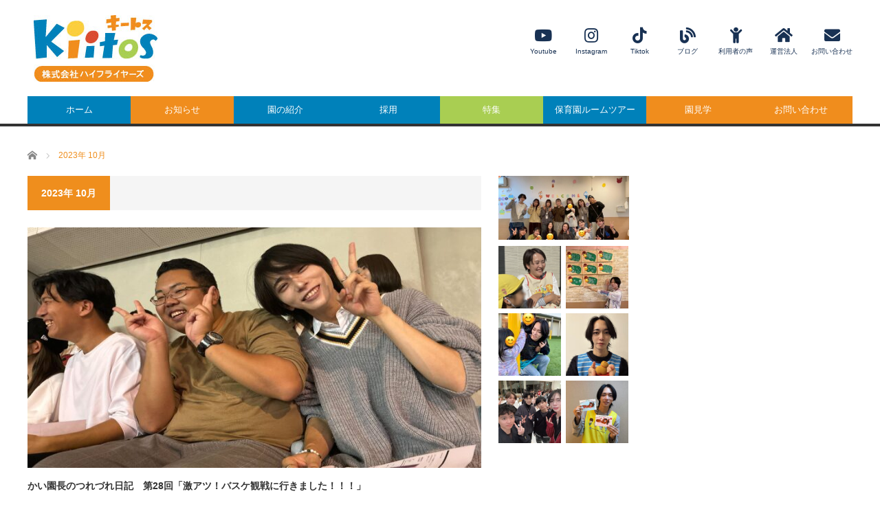

--- FILE ---
content_type: text/html; charset=UTF-8
request_url: https://www.kiitos-kids.net/2023/10/
body_size: 62975
content:
<!DOCTYPE html>
<html class="pc" lang="ja">
<head prefix="og: http://ogp.me/ns# fb: http://ogp.me/ns/fb#">
<meta charset="UTF-8">
<!--[if IE]><meta http-equiv="X-UA-Compatible" content="IE=edge,chrome=1"><![endif]-->
<meta name="viewport" content="width=device-width">
<title>月: 2023年10月 - キートスチャイルドケア・キートスベビーケア</title>
<meta name="description" content="2023年 10月の記事一覧">
<meta property="og:type" content="website">
<meta property="og:url" content="https://www.kiitos-kids.net/2023/10/">
<meta property="og:title" content="月: 2023年10月 - キートスチャイルドケア・キートスベビーケア">
<meta property="og:description" content="また明日も来たい保育園。千葉県内で認可保育園「キートス」を10園展開。「人とのつながり」を大切に「また明日も来たい」と思う保育園を創り続ける。">
<meta property="og:site_name" content="キートスチャイルドケア・キートスベビーケア">
<meta property="og:image" content="https://www.highflyers.co.jp/sites/kiitos/wp-content/uploads/2021/09/IMG_5659.jpg">
<meta property="og:image:secure_url" content="https://www.highflyers.co.jp/sites/kiitos/wp-content/uploads/2021/09/IMG_5659.jpg"> 
<meta property="og:image:width" content="1024"> 
<meta property="og:image:height" content="768">
<meta name="twitter:card" content="summary">
<meta name="twitter:site" content="@kiitos_staff">
<meta name="twitter:creator" content="kiitos_staff">
<meta name="twitter:title" content="月: 2023年10月 - キートスチャイルドケア・キートスベビーケア">
<meta property="twitter:description" content="また明日も来たい保育園。千葉県内で認可保育園「キートス」を10園展開。「人とのつながり」を大切に「また明日も来たい」と思う保育園を創り続ける。">
<link rel="pingback" href="https://www.highflyers.co.jp/sites/kiitos/xmlrpc.php">

<!-- The SEO Framework by Sybre Waaijer -->
<meta name="robots" content="noindex,max-snippet:-1,max-image-preview:standard,max-video-preview:-1" />
<meta property="og:type" content="website" />
<meta property="og:locale" content="ja_JP" />
<meta property="og:site_name" content="キートスチャイルドケア・キートスベビーケア" />
<meta property="og:title" content="月: 2023年10月" />
<meta property="og:url" content="https://www.kiitos-kids.net/2023/10/" />
<meta property="og:image" content="https://www.highflyers.co.jp/sites/kiitos/wp-content/uploads/2021/09/cropped-IMG_0062_11.png" />
<meta property="og:image:width" content="512" />
<meta property="og:image:height" content="512" />
<meta name="twitter:card" content="summary_large_image" />
<meta name="twitter:site" content="@kiitos_staff" />
<meta name="twitter:title" content="月: 2023年10月" />
<meta name="twitter:image" content="https://www.highflyers.co.jp/sites/kiitos/wp-content/uploads/2021/09/cropped-IMG_0062_11.png" />
<script type="application/ld+json">{"@context":"https://schema.org","@graph":[{"@type":"WebSite","@id":"https://www.kiitos-kids.net/#/schema/WebSite","url":"https://www.kiitos-kids.net/","name":"キートスチャイルドケア・キートスベビーケア","description":"また明日も来たい保育園。千葉県内で認可保育園「キートス」を10園展開。「人とのつながり」を大切に「また明日も来たい」と思う保育園を創り続ける。","inLanguage":"ja","potentialAction":{"@type":"SearchAction","target":{"@type":"EntryPoint","urlTemplate":"https://www.kiitos-kids.net/search/{search_term_string}/"},"query-input":"required name=search_term_string"},"publisher":{"@type":"Organization","@id":"https://www.kiitos-kids.net/#/schema/Organization","name":"キートスチャイルドケア・キートスベビーケア","url":"https://www.kiitos-kids.net/","logo":{"@type":"ImageObject","url":"https://www.highflyers.co.jp/sites/kiitos/wp-content/uploads/2021/09/cropped-IMG_0062_11.png","contentUrl":"https://www.highflyers.co.jp/sites/kiitos/wp-content/uploads/2021/09/cropped-IMG_0062_11.png","width":512,"height":512,"contentSize":"228658"}}},{"@type":"CollectionPage","@id":"https://www.kiitos-kids.net/2023/10/","url":"https://www.kiitos-kids.net/2023/10/","name":"月: 2023年10月 - キートスチャイルドケア・キートスベビーケア","inLanguage":"ja","isPartOf":{"@id":"https://www.kiitos-kids.net/#/schema/WebSite"},"breadcrumb":{"@type":"BreadcrumbList","@id":"https://www.kiitos-kids.net/#/schema/BreadcrumbList","itemListElement":[{"@type":"ListItem","position":1,"item":"https://www.kiitos-kids.net/","name":"キートスチャイルドケア・キートスベビーケア"},{"@type":"ListItem","position":2,"name":"月: 2023年10月"}]}}]}</script>
<!-- / The SEO Framework by Sybre Waaijer | 8.15ms meta | 0.39ms boot -->

<link rel='dns-prefetch' href='//www.highflyers.co.jp' />
<link rel="alternate" type="application/rss+xml" title="キートスチャイルドケア・キートスベビーケア &raquo; フィード" href="https://www.kiitos-kids.net/feed/" />
<link rel="alternate" type="application/rss+xml" title="キートスチャイルドケア・キートスベビーケア &raquo; コメントフィード" href="https://www.kiitos-kids.net/comments/feed/" />
<style id='wp-img-auto-sizes-contain-inline-css' type='text/css'>
img:is([sizes=auto i],[sizes^="auto," i]){contain-intrinsic-size:3000px 1500px}
/*# sourceURL=wp-img-auto-sizes-contain-inline-css */
</style>
<link rel='stylesheet' id='style-css' href='https://www.highflyers.co.jp/sites/kiitos/wp-content/themes/core_tcd027/style.css?ver=4.1' type='text/css' media='screen' />
<link rel='stylesheet' id='sbi_styles-css' href='https://www.highflyers.co.jp/sites/kiitos/wp-content/plugins/instagram-feed/css/sbi-styles.min.css?ver=6.10.0' type='text/css' media='all' />
<style id='wp-emoji-styles-inline-css' type='text/css'>

	img.wp-smiley, img.emoji {
		display: inline !important;
		border: none !important;
		box-shadow: none !important;
		height: 1em !important;
		width: 1em !important;
		margin: 0 0.07em !important;
		vertical-align: -0.1em !important;
		background: none !important;
		padding: 0 !important;
	}
/*# sourceURL=wp-emoji-styles-inline-css */
</style>
<style id='wp-block-library-inline-css' type='text/css'>
:root{--wp-block-synced-color:#7a00df;--wp-block-synced-color--rgb:122,0,223;--wp-bound-block-color:var(--wp-block-synced-color);--wp-editor-canvas-background:#ddd;--wp-admin-theme-color:#007cba;--wp-admin-theme-color--rgb:0,124,186;--wp-admin-theme-color-darker-10:#006ba1;--wp-admin-theme-color-darker-10--rgb:0,107,160.5;--wp-admin-theme-color-darker-20:#005a87;--wp-admin-theme-color-darker-20--rgb:0,90,135;--wp-admin-border-width-focus:2px}@media (min-resolution:192dpi){:root{--wp-admin-border-width-focus:1.5px}}.wp-element-button{cursor:pointer}:root .has-very-light-gray-background-color{background-color:#eee}:root .has-very-dark-gray-background-color{background-color:#313131}:root .has-very-light-gray-color{color:#eee}:root .has-very-dark-gray-color{color:#313131}:root .has-vivid-green-cyan-to-vivid-cyan-blue-gradient-background{background:linear-gradient(135deg,#00d084,#0693e3)}:root .has-purple-crush-gradient-background{background:linear-gradient(135deg,#34e2e4,#4721fb 50%,#ab1dfe)}:root .has-hazy-dawn-gradient-background{background:linear-gradient(135deg,#faaca8,#dad0ec)}:root .has-subdued-olive-gradient-background{background:linear-gradient(135deg,#fafae1,#67a671)}:root .has-atomic-cream-gradient-background{background:linear-gradient(135deg,#fdd79a,#004a59)}:root .has-nightshade-gradient-background{background:linear-gradient(135deg,#330968,#31cdcf)}:root .has-midnight-gradient-background{background:linear-gradient(135deg,#020381,#2874fc)}:root{--wp--preset--font-size--normal:16px;--wp--preset--font-size--huge:42px}.has-regular-font-size{font-size:1em}.has-larger-font-size{font-size:2.625em}.has-normal-font-size{font-size:var(--wp--preset--font-size--normal)}.has-huge-font-size{font-size:var(--wp--preset--font-size--huge)}.has-text-align-center{text-align:center}.has-text-align-left{text-align:left}.has-text-align-right{text-align:right}.has-fit-text{white-space:nowrap!important}#end-resizable-editor-section{display:none}.aligncenter{clear:both}.items-justified-left{justify-content:flex-start}.items-justified-center{justify-content:center}.items-justified-right{justify-content:flex-end}.items-justified-space-between{justify-content:space-between}.screen-reader-text{border:0;clip-path:inset(50%);height:1px;margin:-1px;overflow:hidden;padding:0;position:absolute;width:1px;word-wrap:normal!important}.screen-reader-text:focus{background-color:#ddd;clip-path:none;color:#444;display:block;font-size:1em;height:auto;left:5px;line-height:normal;padding:15px 23px 14px;text-decoration:none;top:5px;width:auto;z-index:100000}html :where(.has-border-color){border-style:solid}html :where([style*=border-top-color]){border-top-style:solid}html :where([style*=border-right-color]){border-right-style:solid}html :where([style*=border-bottom-color]){border-bottom-style:solid}html :where([style*=border-left-color]){border-left-style:solid}html :where([style*=border-width]){border-style:solid}html :where([style*=border-top-width]){border-top-style:solid}html :where([style*=border-right-width]){border-right-style:solid}html :where([style*=border-bottom-width]){border-bottom-style:solid}html :where([style*=border-left-width]){border-left-style:solid}html :where(img[class*=wp-image-]){height:auto;max-width:100%}:where(figure){margin:0 0 1em}html :where(.is-position-sticky){--wp-admin--admin-bar--position-offset:var(--wp-admin--admin-bar--height,0px)}@media screen and (max-width:600px){html :where(.is-position-sticky){--wp-admin--admin-bar--position-offset:0px}}

/*# sourceURL=wp-block-library-inline-css */
</style><style id='global-styles-inline-css' type='text/css'>
:root{--wp--preset--aspect-ratio--square: 1;--wp--preset--aspect-ratio--4-3: 4/3;--wp--preset--aspect-ratio--3-4: 3/4;--wp--preset--aspect-ratio--3-2: 3/2;--wp--preset--aspect-ratio--2-3: 2/3;--wp--preset--aspect-ratio--16-9: 16/9;--wp--preset--aspect-ratio--9-16: 9/16;--wp--preset--color--black: #000000;--wp--preset--color--cyan-bluish-gray: #abb8c3;--wp--preset--color--white: #ffffff;--wp--preset--color--pale-pink: #f78da7;--wp--preset--color--vivid-red: #cf2e2e;--wp--preset--color--luminous-vivid-orange: #ff6900;--wp--preset--color--luminous-vivid-amber: #fcb900;--wp--preset--color--light-green-cyan: #7bdcb5;--wp--preset--color--vivid-green-cyan: #00d084;--wp--preset--color--pale-cyan-blue: #8ed1fc;--wp--preset--color--vivid-cyan-blue: #0693e3;--wp--preset--color--vivid-purple: #9b51e0;--wp--preset--gradient--vivid-cyan-blue-to-vivid-purple: linear-gradient(135deg,rgb(6,147,227) 0%,rgb(155,81,224) 100%);--wp--preset--gradient--light-green-cyan-to-vivid-green-cyan: linear-gradient(135deg,rgb(122,220,180) 0%,rgb(0,208,130) 100%);--wp--preset--gradient--luminous-vivid-amber-to-luminous-vivid-orange: linear-gradient(135deg,rgb(252,185,0) 0%,rgb(255,105,0) 100%);--wp--preset--gradient--luminous-vivid-orange-to-vivid-red: linear-gradient(135deg,rgb(255,105,0) 0%,rgb(207,46,46) 100%);--wp--preset--gradient--very-light-gray-to-cyan-bluish-gray: linear-gradient(135deg,rgb(238,238,238) 0%,rgb(169,184,195) 100%);--wp--preset--gradient--cool-to-warm-spectrum: linear-gradient(135deg,rgb(74,234,220) 0%,rgb(151,120,209) 20%,rgb(207,42,186) 40%,rgb(238,44,130) 60%,rgb(251,105,98) 80%,rgb(254,248,76) 100%);--wp--preset--gradient--blush-light-purple: linear-gradient(135deg,rgb(255,206,236) 0%,rgb(152,150,240) 100%);--wp--preset--gradient--blush-bordeaux: linear-gradient(135deg,rgb(254,205,165) 0%,rgb(254,45,45) 50%,rgb(107,0,62) 100%);--wp--preset--gradient--luminous-dusk: linear-gradient(135deg,rgb(255,203,112) 0%,rgb(199,81,192) 50%,rgb(65,88,208) 100%);--wp--preset--gradient--pale-ocean: linear-gradient(135deg,rgb(255,245,203) 0%,rgb(182,227,212) 50%,rgb(51,167,181) 100%);--wp--preset--gradient--electric-grass: linear-gradient(135deg,rgb(202,248,128) 0%,rgb(113,206,126) 100%);--wp--preset--gradient--midnight: linear-gradient(135deg,rgb(2,3,129) 0%,rgb(40,116,252) 100%);--wp--preset--font-size--small: 13px;--wp--preset--font-size--medium: 20px;--wp--preset--font-size--large: 36px;--wp--preset--font-size--x-large: 42px;--wp--preset--spacing--20: 0.44rem;--wp--preset--spacing--30: 0.67rem;--wp--preset--spacing--40: 1rem;--wp--preset--spacing--50: 1.5rem;--wp--preset--spacing--60: 2.25rem;--wp--preset--spacing--70: 3.38rem;--wp--preset--spacing--80: 5.06rem;--wp--preset--shadow--natural: 6px 6px 9px rgba(0, 0, 0, 0.2);--wp--preset--shadow--deep: 12px 12px 50px rgba(0, 0, 0, 0.4);--wp--preset--shadow--sharp: 6px 6px 0px rgba(0, 0, 0, 0.2);--wp--preset--shadow--outlined: 6px 6px 0px -3px rgb(255, 255, 255), 6px 6px rgb(0, 0, 0);--wp--preset--shadow--crisp: 6px 6px 0px rgb(0, 0, 0);}:where(.is-layout-flex){gap: 0.5em;}:where(.is-layout-grid){gap: 0.5em;}body .is-layout-flex{display: flex;}.is-layout-flex{flex-wrap: wrap;align-items: center;}.is-layout-flex > :is(*, div){margin: 0;}body .is-layout-grid{display: grid;}.is-layout-grid > :is(*, div){margin: 0;}:where(.wp-block-columns.is-layout-flex){gap: 2em;}:where(.wp-block-columns.is-layout-grid){gap: 2em;}:where(.wp-block-post-template.is-layout-flex){gap: 1.25em;}:where(.wp-block-post-template.is-layout-grid){gap: 1.25em;}.has-black-color{color: var(--wp--preset--color--black) !important;}.has-cyan-bluish-gray-color{color: var(--wp--preset--color--cyan-bluish-gray) !important;}.has-white-color{color: var(--wp--preset--color--white) !important;}.has-pale-pink-color{color: var(--wp--preset--color--pale-pink) !important;}.has-vivid-red-color{color: var(--wp--preset--color--vivid-red) !important;}.has-luminous-vivid-orange-color{color: var(--wp--preset--color--luminous-vivid-orange) !important;}.has-luminous-vivid-amber-color{color: var(--wp--preset--color--luminous-vivid-amber) !important;}.has-light-green-cyan-color{color: var(--wp--preset--color--light-green-cyan) !important;}.has-vivid-green-cyan-color{color: var(--wp--preset--color--vivid-green-cyan) !important;}.has-pale-cyan-blue-color{color: var(--wp--preset--color--pale-cyan-blue) !important;}.has-vivid-cyan-blue-color{color: var(--wp--preset--color--vivid-cyan-blue) !important;}.has-vivid-purple-color{color: var(--wp--preset--color--vivid-purple) !important;}.has-black-background-color{background-color: var(--wp--preset--color--black) !important;}.has-cyan-bluish-gray-background-color{background-color: var(--wp--preset--color--cyan-bluish-gray) !important;}.has-white-background-color{background-color: var(--wp--preset--color--white) !important;}.has-pale-pink-background-color{background-color: var(--wp--preset--color--pale-pink) !important;}.has-vivid-red-background-color{background-color: var(--wp--preset--color--vivid-red) !important;}.has-luminous-vivid-orange-background-color{background-color: var(--wp--preset--color--luminous-vivid-orange) !important;}.has-luminous-vivid-amber-background-color{background-color: var(--wp--preset--color--luminous-vivid-amber) !important;}.has-light-green-cyan-background-color{background-color: var(--wp--preset--color--light-green-cyan) !important;}.has-vivid-green-cyan-background-color{background-color: var(--wp--preset--color--vivid-green-cyan) !important;}.has-pale-cyan-blue-background-color{background-color: var(--wp--preset--color--pale-cyan-blue) !important;}.has-vivid-cyan-blue-background-color{background-color: var(--wp--preset--color--vivid-cyan-blue) !important;}.has-vivid-purple-background-color{background-color: var(--wp--preset--color--vivid-purple) !important;}.has-black-border-color{border-color: var(--wp--preset--color--black) !important;}.has-cyan-bluish-gray-border-color{border-color: var(--wp--preset--color--cyan-bluish-gray) !important;}.has-white-border-color{border-color: var(--wp--preset--color--white) !important;}.has-pale-pink-border-color{border-color: var(--wp--preset--color--pale-pink) !important;}.has-vivid-red-border-color{border-color: var(--wp--preset--color--vivid-red) !important;}.has-luminous-vivid-orange-border-color{border-color: var(--wp--preset--color--luminous-vivid-orange) !important;}.has-luminous-vivid-amber-border-color{border-color: var(--wp--preset--color--luminous-vivid-amber) !important;}.has-light-green-cyan-border-color{border-color: var(--wp--preset--color--light-green-cyan) !important;}.has-vivid-green-cyan-border-color{border-color: var(--wp--preset--color--vivid-green-cyan) !important;}.has-pale-cyan-blue-border-color{border-color: var(--wp--preset--color--pale-cyan-blue) !important;}.has-vivid-cyan-blue-border-color{border-color: var(--wp--preset--color--vivid-cyan-blue) !important;}.has-vivid-purple-border-color{border-color: var(--wp--preset--color--vivid-purple) !important;}.has-vivid-cyan-blue-to-vivid-purple-gradient-background{background: var(--wp--preset--gradient--vivid-cyan-blue-to-vivid-purple) !important;}.has-light-green-cyan-to-vivid-green-cyan-gradient-background{background: var(--wp--preset--gradient--light-green-cyan-to-vivid-green-cyan) !important;}.has-luminous-vivid-amber-to-luminous-vivid-orange-gradient-background{background: var(--wp--preset--gradient--luminous-vivid-amber-to-luminous-vivid-orange) !important;}.has-luminous-vivid-orange-to-vivid-red-gradient-background{background: var(--wp--preset--gradient--luminous-vivid-orange-to-vivid-red) !important;}.has-very-light-gray-to-cyan-bluish-gray-gradient-background{background: var(--wp--preset--gradient--very-light-gray-to-cyan-bluish-gray) !important;}.has-cool-to-warm-spectrum-gradient-background{background: var(--wp--preset--gradient--cool-to-warm-spectrum) !important;}.has-blush-light-purple-gradient-background{background: var(--wp--preset--gradient--blush-light-purple) !important;}.has-blush-bordeaux-gradient-background{background: var(--wp--preset--gradient--blush-bordeaux) !important;}.has-luminous-dusk-gradient-background{background: var(--wp--preset--gradient--luminous-dusk) !important;}.has-pale-ocean-gradient-background{background: var(--wp--preset--gradient--pale-ocean) !important;}.has-electric-grass-gradient-background{background: var(--wp--preset--gradient--electric-grass) !important;}.has-midnight-gradient-background{background: var(--wp--preset--gradient--midnight) !important;}.has-small-font-size{font-size: var(--wp--preset--font-size--small) !important;}.has-medium-font-size{font-size: var(--wp--preset--font-size--medium) !important;}.has-large-font-size{font-size: var(--wp--preset--font-size--large) !important;}.has-x-large-font-size{font-size: var(--wp--preset--font-size--x-large) !important;}
/*# sourceURL=global-styles-inline-css */
</style>

<style id='classic-theme-styles-inline-css' type='text/css'>
/*! This file is auto-generated */
.wp-block-button__link{color:#fff;background-color:#32373c;border-radius:9999px;box-shadow:none;text-decoration:none;padding:calc(.667em + 2px) calc(1.333em + 2px);font-size:1.125em}.wp-block-file__button{background:#32373c;color:#fff;text-decoration:none}
/*# sourceURL=/wp-includes/css/classic-themes.min.css */
</style>
<link rel='stylesheet' id='wp-components-css' href='https://www.highflyers.co.jp/sites/kiitos/wp-includes/css/dist/components/style.min.css?ver=6.9' type='text/css' media='all' />
<link rel='stylesheet' id='wp-preferences-css' href='https://www.highflyers.co.jp/sites/kiitos/wp-includes/css/dist/preferences/style.min.css?ver=6.9' type='text/css' media='all' />
<link rel='stylesheet' id='wp-block-editor-css' href='https://www.highflyers.co.jp/sites/kiitos/wp-includes/css/dist/block-editor/style.min.css?ver=6.9' type='text/css' media='all' />
<link rel='stylesheet' id='popup-maker-block-library-style-css' href='https://www.highflyers.co.jp/sites/kiitos/wp-content/plugins/popup-maker/dist/packages/block-library-style.css?ver=dbea705cfafe089d65f1' type='text/css' media='all' />
<link rel='stylesheet' id='ctf_styles-css' href='https://www.highflyers.co.jp/sites/kiitos/wp-content/plugins/custom-twitter-feeds/css/ctf-styles.min.css?ver=2.3.1' type='text/css' media='all' />
<link rel='stylesheet' id='pz-linkcard-css-css' href='//www.highflyers.co.jp/sites/kiitos/wp-content/uploads/pz-linkcard/style/style.min.css?ver=2.5.6.5.1' type='text/css' media='all' />
<script type="text/javascript" src="https://www.highflyers.co.jp/sites/kiitos/wp-includes/js/jquery/jquery.min.js?ver=3.7.1" id="jquery-core-js"></script>
<script type="text/javascript" src="https://www.highflyers.co.jp/sites/kiitos/wp-includes/js/jquery/jquery-migrate.min.js?ver=3.4.1" id="jquery-migrate-js"></script>
<link rel="https://api.w.org/" href="https://www.kiitos-kids.net/wp-json/" /><meta name="cdp-version" content="1.5.0" />
<script src="https://www.highflyers.co.jp/sites/kiitos/wp-content/themes/core_tcd027/js/modernizr.js?ver=4.1"></script>
<script src="https://www.highflyers.co.jp/sites/kiitos/wp-content/themes/core_tcd027/js/jscript.js?ver=4.1"></script>
<script src="https://www.highflyers.co.jp/sites/kiitos/wp-content/themes/core_tcd027/js/comment.js?ver=4.1"></script>

<link rel="stylesheet" media="screen and (max-width:771px)" href="https://www.highflyers.co.jp/sites/kiitos/wp-content/themes/core_tcd027/responsive.css?ver=4.1">
<link rel="stylesheet" media="screen and (max-width:771px)" href="https://www.highflyers.co.jp/sites/kiitos/wp-content/themes/core_tcd027/footer-bar/footer-bar.css?ver=4.1">

<link rel="stylesheet" href="https://www.highflyers.co.jp/sites/kiitos/wp-content/themes/core_tcd027/japanese.css?ver=4.1">

<!--[if lt IE 9]>
<script src="https://www.highflyers.co.jp/sites/kiitos/wp-content/themes/core_tcd027/js/html5.js?ver=4.1"></script>
<![endif]-->

<style type="text/css">

body { font-size:14px; }

#logo { top:22px; left:9px; }

a:hover, #header_button li a:hover, #header_button li a.active, #header_menu li a:hover, #copyright_area a:hover, #bread_crumb .last, .styled_post_list1 li a:hover, .post_meta a:hover, .side_headline, #index_featured_post_list2 .headline
 { color:#EF8E1D; }

.design_date, #load_post a:hover, #header_category_list, #header_tag_list, #header_button li#category_button a:before, #header_button li#recommend_button a:before, #header_button li#tag_button a:before, #header_button li#misc_button a:before, #header_recommend_list a:before, #header_misc_list a:before,
 .pc #global_menu ul a, #post_list_tab li a:hover, #return_top a:hover, #wp-calendar td a:hover, #wp-calendar #prev a:hover, #wp-calendar #next a:hover, .widget_search #search-btn input:hover, .widget_search #searchsubmit:hover,
  #related_post .image:hover img, #submit_comment:hover, #post_pagination a:hover, #post_pagination p, .tcdw_category_list_widget a:hover, a.menu_button:hover, .author_profile .author_social_link li.author_link a:hover, .archive_headline span, .author_info_link:hover
   { background-color:#EF8E1D; }

.side_headline, #index_featured_post_list2 .headline, #comment_textarea textarea:focus, #guest_info input:focus, .single_headline, #related_post .image:hover img, .post_list .image:hover img, .styled_post_list1 .image:hover img
 { border-color:#EF8E1D; }

.pc #global_menu ul a:hover
   { background-color:#1FA6E0; }

.mobile #global_menu a:hover
   { background-color:#EF8E1D !important; }

#index_featured_post_list2 .headline
   { border-color:#454545; color:#454545; }

.post_content a, .custom-html-widget a { color:#454545; }
.post_content a:hover, .custom-html-widget a:hover { color:#FFFFFF; }


#rss-11 .side_headline { border-color:#FF9E1F; }
#rss-11 .side_headline a { color:#FF9E1F; }
#rss-10 .side_headline { border-color:#FF9E1F; }
#rss-10 .side_headline a { color:#FF9E1F; }
#global_menu #menu-item-7088 a { background-color:#0081BA; }
#global_menu #menu-item-7088 a:hover { background-color:#FBCE3E; }
#global_menu #menu-item-7089 a { background-color:#F08D1D; }
#global_menu #menu-item-7089 a:hover { background-color:#FBCE3E; }
#global_menu #menu-item-7090 a { background-color:#0081BA; }
#global_menu #menu-item-7090 a:hover { background-color:#FBCE3E; }
#global_menu #menu-item-7102 a { background-color:#0081BA; }
#global_menu #menu-item-7102 a:hover { background-color:#FBCE3E; }
#global_menu #menu-item-7103 a { background-color:#A9CE52; }
#global_menu #menu-item-7103 a:hover { background-color:#FBCE3E; }
#global_menu #menu-item-7104 a { background-color:#0081BA; }
#global_menu #menu-item-7104 a:hover { background-color:#FBCE3E; }
#global_menu #menu-item-7105 a { background-color:#F08D1D; }
#global_menu #menu-item-7105 a:hover { background-color:#FBCE3E; }
#global_menu #menu-item-7106 a { background-color:#F08D1D; }
#global_menu #menu-item-7106 a:hover { background-color:#FBCE3E; }



</style>

<!-- Global site tag (gtag.js) - Google Analytics -->
<script async src="https://www.googletagmanager.com/gtag/js?id=G-XFBR0Z5J3B"></script>
<script>
  window.dataLayer = window.dataLayer || [];
  function gtag(){dataLayer.push(arguments);}
  gtag('js', new Date());

  gtag('config', 'G-XFBR0Z5J3B');
</script>
<script src="https://kit.fontawesome.com/1b03a8e54c.js" crossorigin="anonymous"></script>


<link rel="icon" href="https://www.highflyers.co.jp/sites/kiitos/wp-content/uploads/2021/09/cropped-IMG_0062_11-32x32.png" sizes="32x32" />
<link rel="icon" href="https://www.highflyers.co.jp/sites/kiitos/wp-content/uploads/2021/09/cropped-IMG_0062_11-192x192.png" sizes="192x192" />
<link rel="apple-touch-icon" href="https://www.highflyers.co.jp/sites/kiitos/wp-content/uploads/2021/09/cropped-IMG_0062_11-180x180.png" />
<meta name="msapplication-TileImage" content="https://www.highflyers.co.jp/sites/kiitos/wp-content/uploads/2021/09/cropped-IMG_0062_11-270x270.png" />
</head>
<body class="archive date wp-theme-core_tcd027">

 <div id="header">
  <div id="header_inner">

   <!-- logo -->
      <div id='logo_image'>
<h1 id="logo"><a href=" https://www.kiitos-kids.net/" title="キートスチャイルドケア・キートスベビーケア" data-label="キートスチャイルドケア・キートスベビーケア"><img src="https://www.highflyers.co.jp/sites/kiitos/wp-content/uploads/tcd-w/logo.jpg?1769231375" alt="キートスチャイルドケア・キートスベビーケア" title="キートスチャイルドケア・キートスベビーケア" /></a></h1>
</div>
   
   <!-- global menu -->
      <a href="#" class="menu_button"></a>
   <div id="global_menu" class="clearfix">
    <ul id="menu-%e3%83%98%e3%83%83%e3%83%80%e3%83%bc%e3%83%a1%e3%83%8b%e3%83%a5%e3%83%bc" class="menu"><li id="menu-item-7088" class="menu-item menu-item-type-custom menu-item-object-custom menu-item-home menu-item-7088"><a href="https://www.kiitos-kids.net/">ホーム</a></li>
<li id="menu-item-7089" class="menu-item menu-item-type-custom menu-item-object-custom menu-item-7089"><a href="https://www.kiitos-kids.net/category/news/">お知らせ</a></li>
<li id="menu-item-7090" class="menu-item menu-item-type-taxonomy menu-item-object-category menu-item-has-children menu-item-7090 menu-category-17"><a href="https://www.kiitos-kids.net/category/about/">園の紹介</a>
<ul class="sub-menu">
	<li id="menu-item-7091" class="menu-item menu-item-type-taxonomy menu-item-object-category menu-item-7091 menu-category-15"><a href="https://www.kiitos-kids.net/category/about/%e5%8d%83%e8%91%89%e5%b8%82/">千葉市</a></li>
	<li id="menu-item-7099" class="menu-item menu-item-type-taxonomy menu-item-object-category menu-item-7099 menu-category-19"><a href="https://www.kiitos-kids.net/category/about/%e6%88%90%e7%94%b0%e5%b8%82/">成田市</a></li>
</ul>
</li>
<li id="menu-item-7102" class="menu-item menu-item-type-custom menu-item-object-custom menu-item-7102"><a href="https://www.kiitos-kids.net/category/recruit/">採用</a></li>
<li id="menu-item-7103" class="menu-item menu-item-type-custom menu-item-object-custom menu-item-has-children menu-item-7103"><a href="https://www.kiitos-kids.net/category/%E7%89%B9%E9%9B%86/">特集</a>
<ul class="sub-menu">
	<li id="menu-item-7107" class="menu-item menu-item-type-post_type menu-item-object-post menu-item-7107"><a href="https://www.kiitos-kids.net/news/%e3%81%93%e3%81%a9%e3%82%82%e8%aa%b0%e3%81%a7%e3%82%82%e9%80%9a%e5%9c%92%e5%88%b6%e5%ba%a6%e3%81%ab%e3%81%a4%e3%81%84%e3%81%a6/">【千葉市】こども誰でも通園制度について</a></li>
	<li id="menu-item-8789" class="menu-item menu-item-type-post_type menu-item-object-post menu-item-8789"><a href="https://www.kiitos-kids.net/news/%e3%80%90%e6%88%90%e7%94%b0%e5%b8%82%e3%80%91%e3%81%93%e3%81%a9%e3%82%82%e8%aa%b0%e3%81%a7%e3%82%82%e9%80%9a%e5%9c%92%e5%88%b6%e5%ba%a6%e3%81%ab%e3%81%a4%e3%81%84%e3%81%a6/">【成田市】こども誰でも通園制度について</a></li>
	<li id="menu-item-7108" class="menu-item menu-item-type-post_type menu-item-object-page menu-item-7108"><a href="https://www.kiitos-kids.net/%e4%b8%80%e6%99%82%e9%a0%90%e3%81%8b%e3%82%8a%e5%88%a9%e7%94%a8%e3%81%ab%e3%81%a4%e3%81%84%e3%81%a6/">一時預かり利用について</a></li>
	<li id="menu-item-7109" class="menu-item menu-item-type-post_type menu-item-object-page menu-item-7109"><a href="https://www.kiitos-kids.net/%e3%82%b3%e3%83%a9%e3%83%a0%e7%89%b9%e9%9b%86/">★かい園長のつれづれ日記★</a></li>
	<li id="menu-item-7214" class="menu-item menu-item-type-post_type menu-item-object-page menu-item-7214"><a href="https://www.kiitos-kids.net/%e3%82%ad%e3%83%bc%e3%83%88%e3%82%b9%e7%b5%b1%e6%8b%ac%e5%9c%92%e9%95%b7-%e6%97%a5%e5%90%91%e7%be%8e%e5%a5%88%e5%ad%90%e3%81%ae%e4%bf%9d%e8%82%b2%e3%81%ae%e3%81%84%e3%81%be/">キートス統括園長 日向美奈子の保育のいま</a></li>
	<li id="menu-item-7110" class="menu-item menu-item-type-post_type menu-item-object-post menu-item-7110"><a href="https://www.kiitos-kids.net/%e7%89%b9%e9%9b%86/%e5%9c%92%e3%81%ae%e3%81%84%e3%81%a1%e3%81%ab%e3%81%a1-2/">園のいちにち</a></li>
	<li id="menu-item-7111" class="menu-item menu-item-type-post_type menu-item-object-page menu-item-7111"><a href="https://www.kiitos-kids.net/?page_id=3262">オフィシャルグッズ</a></li>
	<li id="menu-item-7294" class="menu-item menu-item-type-post_type menu-item-object-post menu-item-7294"><a href="https://www.kiitos-kids.net/concept/%e3%80%90%e5%ad%90%e8%82%b2%e3%81%a6%e6%94%af%e6%8f%b4%e3%80%91%e8%aa%b0%e3%81%a7%e3%82%82%e4%bd%bf%e3%81%88%e3%82%8b%e7%84%a1%e6%96%99%e3%81%ae%e7%9b%b8%e8%ab%87%e7%aa%93%e5%8f%a3/">【子育て支援】誰でも使える無料の相談窓口</a></li>
</ul>
</li>
<li id="menu-item-7104" class="menu-item menu-item-type-custom menu-item-object-custom menu-item-7104"><a href="https://www.kiitos-kids.net/%E7%89%B9%E9%9B%86/%E3%82%AE%E3%83%A3%E3%83%A9%E3%83%AA%E3%83%BC/%E3%83%AB%E3%83%BC%E3%83%A0%E3%83%84%E3%82%A2%E3%83%BC/">保育園ルームツアー</a></li>
<li id="menu-item-7105" class="menu-item menu-item-type-custom menu-item-object-custom menu-item-7105"><a href="https://www.kiitos-kids.net/news/%E3%83%AA%E3%83%A2%E3%83%BC%E3%83%88%E5%9C%92%E8%A6%8B%E5%AD%A6%E3%82%92%E8%A1%8C%E3%81%AA%E3%81%A3%E3%81%A6%E3%81%8A%E3%82%8A%E3%81%BE%E3%81%99%EF%BC%81/">園見学</a></li>
<li id="menu-item-7106" class="menu-item menu-item-type-custom menu-item-object-custom menu-item-7106"><a href="https://kiitos.my.site.com/enqueteForm/s/inquiry-homepage">お問い合わせ</a></li>
</ul>   </div>
   
   <!-- banner1 -->
         <div id="header_banner_area">
         <script src="https://kit.fontawesome.com/7654523f37.js" crossorigin="anonymous"></script>
<style>
.fa-twitter:before {
    content: '𝕏';
    font-family: unset;
    font-weight: bold;
}
.user_sns li.twitter:before{
    content: '𝕏';
    font-family: unset;
    font-weight: bold;
}
</style>
<ul class="fas_menu_horizontopicon">
	<li><a href="https://www.youtube.com/channel/UCgxGt4sZ0vn4hl2QnMx_TFQ" target="_blank"><i class="fa fa-youtube"></i>Youtube</a></li>
	<li><a href="https://www.instagram.com/kiitos_staff/" target="_blank"><i class="fa fa-instagram"></i>Instagram</a></li>
	<li><a href="https://www.tiktok.com/@kiitos_staff" target="_blank"><i class="fab fa-tiktok"></i>Tiktok</a></li>

	<li><a href="https://www.kiitos-kids.net/daily/" target="_blank"><i class="fa fa-blog"></i>ブログ</a></li>
	<li><a href="https://www.kiitos-kids.net/kaizen/" target="_blank"><i class="fa fa-child"></i>利用者の声</a></li>

	<li><a href="https://www.highflyers.co.jp/" target="_blank"><i class="fa fa-home"></i>運営法人</a></li>

	<li><a href="https://kiitos.my.site.com/enqueteForm/s/inquiry-homepage" target="_blank"><i class="fa fa-envelope"></i>お問い合わせ</a></li>


</ul>

<style>
.fas_menu_horizontopicon{
	margin: 0;
	padding: 0; 
	display: -webkit-flex;
	display: -moz-flex;
	display: flex;
	font-size:12px;
}
.fas_menu_horizontopicon li{
	list-style: none;
	margin: 0 10px 0 0;
	width: 60px;
	text-align: center;
}
.fas_menu_horizontopicon li:last-child{
	margin-right: 0px;
}
.fas_menu_horizontopicon li a{
	text-decoration: none;
	display: inline-block;
	font-size: 0.8em;
	line-height: 1.4;
	color: #183153;
}
.fas_menu_horizontopicon li a i{
	display: block;
	font-size: 2.4em;
	line-height: 1em;
	margin-bottom: 5px;
}
</style>       </div>
      
  </div><!-- END #header_inner -->
 </div><!-- END #header -->

 <!-- bread crumb -->
  <ul id="bread_crumb" class="clearfix" itemscope itemtype="http://schema.org/BreadcrumbList">
 <li itemprop="itemListElement" itemscope itemtype="http://schema.org/ListItem" class="home"><a itemprop="item" href="https://www.kiitos-kids.net/"><span itemprop="name">ホーム</span></a><meta itemprop="position" content="1" /></li>

 <li itemprop="itemListElement" itemscope itemtype="http://schema.org/ListItem" class="last"><span itemprop="name">2023年 10月</span><meta itemprop="position" content="2" /></li>

</ul>
 
 <div id="contents" class="clearfix">
<div id="main_col">

 
  <h3 class="archive_headline"><span>2023年 10月</span></h3>

 
 <ol id="archive_post_list" class="clearfix">
    <li class="post_type1 post_num1 clearfix">
      <a class="image" href="https://www.kiitos-kids.net/%e7%89%b9%e9%9b%86/%e3%81%8b%e3%81%84%e5%9c%92%e9%95%b7%e3%81%ae%e3%81%a4%e3%82%8c%e3%81%a5%e3%82%8c%e6%97%a5%e8%a8%98%e3%80%80%e7%ac%ac28%e5%9b%9e%e3%80%8c%e6%bf%80%e3%82%a2%e3%83%84%ef%bc%81%e3%83%90%e3%82%b9%e3%82%b1/"><img width="660" height="400" src="https://www.highflyers.co.jp/sites/kiitos/wp-content/uploads/2023/10/アルティーリ千葉_231025_008-660x400.jpg" class="attachment-size2 size-size2 wp-post-image" alt="" decoding="async" fetchpriority="high" /></a>
      <h4 class="title"><a href="https://www.kiitos-kids.net/%e7%89%b9%e9%9b%86/%e3%81%8b%e3%81%84%e5%9c%92%e9%95%b7%e3%81%ae%e3%81%a4%e3%82%8c%e3%81%a5%e3%82%8c%e6%97%a5%e8%a8%98%e3%80%80%e7%ac%ac28%e5%9b%9e%e3%80%8c%e6%bf%80%e3%82%a2%e3%83%84%ef%bc%81%e3%83%90%e3%82%b9%e3%82%b1/">かい園長のつれづれ日記　第28回「激アツ！バスケ観戦に行きました！！！」</a></h4>
   <p class="excerpt">第28回かい園長のつれづれ日記こんにちは！かい園長です！今回は『アルティーリ千葉のバスケ観戦』について書かせていただきます！🏀⛹️‍♀️10月25日に千葉ポートアリーナでアルティーリ千葉さんのバスケットボールの観戦に…</p>        </li><!-- END .post_list -->
    <li class="post_type2 post_num2 clearfix">
      <a class="image" href="https://www.kiitos-kids.net/%e7%89%b9%e9%9b%86/%e3%81%8b%e3%81%84%e5%9c%92%e9%95%b7%e3%81%ae%e3%81%a4%e3%82%8c%e3%81%a5%e3%82%8c%e6%97%a5%e8%a8%98%e3%80%80%e7%ac%ac27%e5%9b%9e%e3%80%8c%e3%81%8a%e6%97%a5%e6%a7%98%e3%82%82%e7%96%b2%e3%82%8c%e3%81%a1/"><img width="550" height="270" src="https://www.highflyers.co.jp/sites/kiitos/wp-content/uploads/2023/10/0ECB8234-8703-4B35-9D01-86BA918C04B9-2-550x270.jpg" class="attachment-size4 size-size4 wp-post-image" alt="" decoding="async" /></a>
      <h4 class="title"><a href="https://www.kiitos-kids.net/%e7%89%b9%e9%9b%86/%e3%81%8b%e3%81%84%e5%9c%92%e9%95%b7%e3%81%ae%e3%81%a4%e3%82%8c%e3%81%a5%e3%82%8c%e6%97%a5%e8%a8%98%e3%80%80%e7%ac%ac27%e5%9b%9e%e3%80%8c%e3%81%8a%e6%97%a5%e6%a7%98%e3%82%82%e7%96%b2%e3%82%8c%e3%81%a1/">かい園長のつれづれ日記　第27回「お日様も疲れちゃった？」</a></h4>
   <p class="excerpt">こんにちは！かい園長です！今回は『子ども達のエピソード』について書かせていただきます！☺️…</p>        </li><!-- END .post_list -->
    <li class="post_type2 post_num3 clearfix">
      <a class="image" href="https://www.kiitos-kids.net/%e7%89%b9%e9%9b%86/%e3%80%8c%e6%a1%9c%e6%9c%a8%e7%a7%8b%e3%81%ae%e5%a4%a7%e9%81%8b%e5%8b%95%e4%bc%9a%ef%bc%81%e3%80%8d/"><img width="550" height="270" src="https://www.highflyers.co.jp/sites/kiitos/wp-content/uploads/2023/10/8A8EF124-FE5E-4DA5-8751-591224CB58CF-2-550x270.jpg" class="attachment-size4 size-size4 wp-post-image" alt="" decoding="async" /></a>
      <h4 class="title"><a href="https://www.kiitos-kids.net/%e7%89%b9%e9%9b%86/%e3%80%8c%e6%a1%9c%e6%9c%a8%e7%a7%8b%e3%81%ae%e5%a4%a7%e9%81%8b%e5%8b%95%e4%bc%9a%ef%bc%81%e3%80%8d/">かい園長のつれづれ日記　第26回「笑顔溢れる秋の大運動会！」</a></h4>
   <p class="excerpt">第26回かい園長のつれづれ日記こんにちは！かい園長です！&amp;nbs…</p>        </li><!-- END .post_list -->
    <li class="post_type2 post_num4 clearfix">
      <a class="image" href="https://www.kiitos-kids.net/%e7%89%b9%e9%9b%86/%e3%81%8b%e3%81%84%e5%9c%92%e9%95%b7%e3%81%ae%e3%81%a4%e3%82%8c%e3%81%a5%e3%82%8c%e6%97%a5%e8%a8%98%e3%80%80%e7%ac%ac25%e5%9b%9eunipos%e3%81%95%e3%82%93%e3%81%a8%e3%81%ae%e3%81%94%e9%a3%af%e4%bc%9a/"><img width="550" height="270" src="https://www.highflyers.co.jp/sites/kiitos/wp-content/uploads/2023/10/IMG_7247-550x270.jpg" class="attachment-size4 size-size4 wp-post-image" alt="" decoding="async" loading="lazy" /></a>
      <h4 class="title"><a href="https://www.kiitos-kids.net/%e7%89%b9%e9%9b%86/%e3%81%8b%e3%81%84%e5%9c%92%e9%95%b7%e3%81%ae%e3%81%a4%e3%82%8c%e3%81%a5%e3%82%8c%e6%97%a5%e8%a8%98%e3%80%80%e7%ac%ac25%e5%9b%9eunipos%e3%81%95%e3%82%93%e3%81%a8%e3%81%ae%e3%81%94%e9%a3%af%e4%bc%9a/">かい園長のつれづれ日記　第25回「Uniposさんとのご飯会！」</a></h4>
   <p class="excerpt">第25回かい園長のつれづれ日記こんにちは！かい園長です！今回は『Uniposさんとの…</p>        </li><!-- END .post_list -->
    <li class="post_type2 post_num5 clearfix">
      <a class="image" href="https://www.kiitos-kids.net/media/%e3%80%90%e3%83%a1%e3%83%87%e3%82%a3%e3%82%a2%e6%8e%b2%e8%bc%89%e6%83%85%e5%a0%b1%e3%80%91nhk%e7%b7%8f%e5%90%88%e3%83%86%e3%83%ac%e3%83%93%e3%80%8c%e3%81%bf%e3%81%bf%e3%82%88%e3%82%8a%ef%bc%81/"><img width="550" height="270" src="https://www.highflyers.co.jp/sites/kiitos/wp-content/uploads/2023/10/F88A199D-2CDC-4FFC-87B2-DFFB69F67482-550x270.jpeg" class="attachment-size4 size-size4 wp-post-image" alt="" decoding="async" loading="lazy" /></a>
      <h4 class="title"><a href="https://www.kiitos-kids.net/media/%e3%80%90%e3%83%a1%e3%83%87%e3%82%a3%e3%82%a2%e6%8e%b2%e8%bc%89%e6%83%85%e5%a0%b1%e3%80%91nhk%e7%b7%8f%e5%90%88%e3%83%86%e3%83%ac%e3%83%93%e3%80%8c%e3%81%bf%e3%81%bf%e3%82%88%e3%82%8a%ef%bc%81/">【メディア取材協力】NHK総合テレビ「みみより！くらし解説」</a></h4>
   <p class="excerpt">9月27日(水)午前10:45〜10:55にNHK総合テレビ「みみより！くらし解説」にてキートスの取…</p>        </li><!-- END .post_list -->
    <li class="post_type3 post_num6 clearfix">
      <a class="image" href="https://www.kiitos-kids.net/media/%e3%80%90%e3%83%a1%e3%83%87%e3%82%a3%e3%82%a2%e6%8e%b2%e8%bc%89%e6%83%85%e5%a0%b1%e3%80%91nhk%e3%83%8b%e3%83%a5%e3%83%bc%e3%82%b9/"><img width="150" height="150" src="https://www.highflyers.co.jp/sites/kiitos/wp-content/uploads/2023/10/BD755F1F-B4BF-4BA0-AB02-8FC7A844855A-150x150.jpg" class="attachment-size1 size-size1 wp-post-image" alt="" decoding="async" loading="lazy" srcset="https://www.highflyers.co.jp/sites/kiitos/wp-content/uploads/2023/10/BD755F1F-B4BF-4BA0-AB02-8FC7A844855A-150x150.jpg 150w, https://www.highflyers.co.jp/sites/kiitos/wp-content/uploads/2023/10/BD755F1F-B4BF-4BA0-AB02-8FC7A844855A-120x120.jpg 120w" sizes="auto, (max-width: 150px) 100vw, 150px" /></a>
      <h4 class="title"><a href="https://www.kiitos-kids.net/media/%e3%80%90%e3%83%a1%e3%83%87%e3%82%a3%e3%82%a2%e6%8e%b2%e8%bc%89%e6%83%85%e5%a0%b1%e3%80%91nhk%e3%83%8b%e3%83%a5%e3%83%bc%e3%82%b9/">【メディア取材協力】NHKニュース</a></h4>
           </li><!-- END .post_list -->
   </ol>

 
 <div class="page_navi clearfix">
<p class="back"><a href="https://www.kiitos-kids.net/">トップページに戻る</a></p>
</div>

</div><!-- END #main_col -->

<div id="side_col1" class="type2">

 
              <div class="side_widget clearfix styled_post_list4_widget" id="styled_post_list4_widget-6">
<div class="styled_post_list4">
  <div class="post_type1">
  <a class="image" href="https://www.kiitos-kids.net/uncategorized/%e3%81%82/" title="第145回　笑顔でつながる、桜木園の歓迎会"><img width="550" height="270" src="https://www.highflyers.co.jp/sites/kiitos/wp-content/uploads/2026/01/IMG_6027-2-550x270.jpg" class="attachment-size4 size-size4 wp-post-image" alt="" decoding="async" loading="lazy" /></a>
 </div>
 <ol class="clearfix">
    <li><a class="image" href="https://www.kiitos-kids.net/news/%e3%80%8c5%e6%ad%b3%e5%85%90%e5%81%a5%e8%a8%ba%e3%81%ae%e5%bf%85%e8%a6%81%e6%80%a7%e3%80%8d/" title="第20回 保育のいま「5歳児健診の必要性」"><img width="150" height="150" src="https://www.highflyers.co.jp/sites/kiitos/wp-content/uploads/2026/01/スクリーンショット-2026-01-16-0.18.39-150x150.png" class="attachment-size1 size-size1 wp-post-image" alt="" decoding="async" loading="lazy" srcset="https://www.highflyers.co.jp/sites/kiitos/wp-content/uploads/2026/01/スクリーンショット-2026-01-16-0.18.39-150x150.png 150w, https://www.highflyers.co.jp/sites/kiitos/wp-content/uploads/2026/01/スクリーンショット-2026-01-16-0.18.39-120x120.png 120w" sizes="auto, (max-width: 150px) 100vw, 150px" /></a></li>
    <li><a class="image" href="https://www.kiitos-kids.net/uncategorized/%e7%ac%ac144%e5%9b%9e%e3%80%8e%e6%96%b0%e5%b9%b4%e3%82%92%e6%84%9f%e3%81%98%e3%82%8b%e9%81%8a%e3%81%b3%e3%81%a8%e3%80%81%e5%ba%83%e3%81%8c%e3%82%8b%e5%ad%90%e3%81%a9%e3%82%82%e3%81%9f%e3%81%a1/" title="第144回『新年を感じる遊びと、広がる子どもたちの世界』"><img width="150" height="150" src="https://www.highflyers.co.jp/sites/kiitos/wp-content/uploads/2026/01/IMG_5701-150x150.jpg" class="attachment-size1 size-size1 wp-post-image" alt="" decoding="async" loading="lazy" srcset="https://www.highflyers.co.jp/sites/kiitos/wp-content/uploads/2026/01/IMG_5701-150x150.jpg 150w, https://www.highflyers.co.jp/sites/kiitos/wp-content/uploads/2026/01/IMG_5701-120x120.jpg 120w" sizes="auto, (max-width: 150px) 100vw, 150px" /></a></li>
    <li class="right_post"><a class="image" href="https://www.kiitos-kids.net/%e7%89%b9%e9%9b%86/%e7%ac%ac143%e5%9b%9e%e3%80%8c%e5%b9%b4%e6%98%8e%e3%81%91%e3%81%ae%e5%9c%92%e3%81%ab%e3%81%82%e3%81%b5%e3%82%8c%e3%82%8b%e3%80%81%e5%ad%90%e3%81%a9%e3%82%82%e9%81%94%e3%81%ae%e3%81%8a%e6%ad%a3/" title="第143回「年明けの園にあふれる、子ども達のお正月エピソード」"><img width="150" height="150" src="https://www.highflyers.co.jp/sites/kiitos/wp-content/uploads/2026/01/IMG_5449-150x150.jpg" class="attachment-size1 size-size1 wp-post-image" alt="" decoding="async" loading="lazy" srcset="https://www.highflyers.co.jp/sites/kiitos/wp-content/uploads/2026/01/IMG_5449-150x150.jpg 150w, https://www.highflyers.co.jp/sites/kiitos/wp-content/uploads/2026/01/IMG_5449-120x120.jpg 120w" sizes="auto, (max-width: 150px) 100vw, 150px" /></a></li>
    <li><a class="image" href="https://www.kiitos-kids.net/uncategorized/%e7%ac%ac142%e5%9b%9e%e3%80%80%e6%96%b0%e5%b9%b4%e3%81%ae%e3%81%94%e6%8c%a8%e6%8b%b6%e3%80%81%e3%81%93%e3%82%8c%e3%81%8b%e3%82%89%e3%81%ae%e4%bf%9d%e8%82%b2%e3%81%b8%e3%81%ae%e6%83%b3%e3%81%84/" title="第142回　新年のご挨拶、これからの保育への想い"><img width="150" height="150" src="https://www.highflyers.co.jp/sites/kiitos/wp-content/uploads/2026/01/IMG_5120-2-150x150.jpg" class="attachment-size1 size-size1 wp-post-image" alt="" decoding="async" loading="lazy" srcset="https://www.highflyers.co.jp/sites/kiitos/wp-content/uploads/2026/01/IMG_5120-2-150x150.jpg 150w, https://www.highflyers.co.jp/sites/kiitos/wp-content/uploads/2026/01/IMG_5120-2-120x120.jpg 120w" sizes="auto, (max-width: 150px) 100vw, 150px" /></a></li>
    <li><a class="image" href="https://www.kiitos-kids.net/%e7%89%b9%e9%9b%86/%e7%ac%ac141%e5%9b%9e/" title="第141回　振り返りと笑顔があふれた、キートスの忘年会"><img width="150" height="150" src="https://www.highflyers.co.jp/sites/kiitos/wp-content/uploads/2025/12/IMG_4189-2-150x150.jpg" class="attachment-size1 size-size1 wp-post-image" alt="" decoding="async" loading="lazy" srcset="https://www.highflyers.co.jp/sites/kiitos/wp-content/uploads/2025/12/IMG_4189-2-150x150.jpg 150w, https://www.highflyers.co.jp/sites/kiitos/wp-content/uploads/2025/12/IMG_4189-2-120x120.jpg 120w" sizes="auto, (max-width: 150px) 100vw, 150px" /></a></li>
    <li class="right_post"><a class="image" href="https://www.kiitos-kids.net/%e7%89%b9%e9%9b%86/%e7%ac%ac140%e5%9b%9e%e3%80%80%e6%96%b0%e3%81%97%e3%81%84%e5%b9%b4%e3%81%b8%e3%81%a4%e3%81%aa%e3%81%8c%e3%82%8b%e3%80%81%e5%ad%90%e3%81%a9%e3%82%82%e3%81%9f%e3%81%a1%e3%81%ae%e5%b9%b4%e8%b3%80/" title="第140回　新しい年へつながる、子どもたちの年賀状"><img width="150" height="150" src="https://www.highflyers.co.jp/sites/kiitos/wp-content/uploads/2025/12/IMG_4119-2-150x150.jpg" class="attachment-size1 size-size1 wp-post-image" alt="" decoding="async" loading="lazy" srcset="https://www.highflyers.co.jp/sites/kiitos/wp-content/uploads/2025/12/IMG_4119-2-150x150.jpg 150w, https://www.highflyers.co.jp/sites/kiitos/wp-content/uploads/2025/12/IMG_4119-2-120x120.jpg 120w" sizes="auto, (max-width: 150px) 100vw, 150px" /></a></li>
  </ol>
</div>
</div>
        
 
</div><div id="side_col2">

 
           
 
</div>

 </div><!-- END #contents -->

 <div id="footer">
  <div id="footer_inner" class="clearfix">

      <div id="footer_widget_area">
    <div class="footer_widget clearfix tcdw_category_list_widget" id="tcdw_category_list_widget-2">
<h3 class="footer_headline"><span>園の一覧</span></h3><ul class="collapse_category_list">
 	<li class="cat-item cat-item-17 parent_category"><a href="https://www.kiitos-kids.net/category/about/" title="View all posts filed under 園の紹介">園の紹介</a>
<ul class='children'>
	<li class="cat-item cat-item-15 parent_category"><a href="https://www.kiitos-kids.net/category/about/%e5%8d%83%e8%91%89%e5%b8%82/" title="View all posts filed under 千葉市">千葉市</a>
	<ul class='children'>
	<li class="cat-item cat-item-16"><a href="https://www.kiitos-kids.net/category/about/%e5%8d%83%e8%91%89%e5%b8%82/%e3%81%bf%e3%81%a4%e3%82%8f%e5%8f%b0%ef%bc%88%e5%9c%92%e3%81%ae%e7%b4%b9%e4%bb%8b%ef%bc%89/" title="View all posts filed under みつわ台">みつわ台</a>
</li>
	<li class="cat-item cat-item-18"><a href="https://www.kiitos-kids.net/category/about/%e5%8d%83%e8%91%89%e5%b8%82/%e3%81%8a%e3%82%86%e3%81%bf%e9%87%8e%e5%8d%97%ef%bc%88%e5%9c%92%e3%81%ae%e7%b4%b9%e4%bb%8b%ef%bc%89/" title="View all posts filed under おゆみ野南">おゆみ野南</a>
</li>
	<li class="cat-item cat-item-22"><a href="https://www.kiitos-kids.net/category/about/%e5%8d%83%e8%91%89%e5%b8%82/%e6%96%b0%e7%94%b0%e7%94%ba%ef%bc%88%e5%9c%92%e3%81%ae%e7%b4%b9%e4%bb%8b%ef%bc%89/" title="View all posts filed under 新田町">新田町</a>
</li>
	<li class="cat-item cat-item-23"><a href="https://www.kiitos-kids.net/category/about/%e5%8d%83%e8%91%89%e5%b8%82/%e6%96%b0%e5%8d%83%e8%91%89%ef%bc%88%e5%9c%92%e3%81%ae%e7%b4%b9%e4%bb%8b%ef%bc%89/" title="View all posts filed under 新千葉">新千葉</a>
</li>
	<li class="cat-item cat-item-24"><a href="https://www.kiitos-kids.net/category/about/%e5%8d%83%e8%91%89%e5%b8%82/%e5%9c%92%e7%94%9f%e7%94%ba%ef%bc%88%e5%9c%92%e3%81%ae%e7%b4%b9%e4%bb%8b%ef%bc%89/" title="View all posts filed under 園生町">園生町</a>
</li>
	<li class="cat-item cat-item-25"><a href="https://www.kiitos-kids.net/category/about/%e5%8d%83%e8%91%89%e5%b8%82/%e5%b9%95%e5%bc%b5%e6%9c%ac%e9%83%b7%ef%bc%88%e5%9c%92%e3%81%ae%e7%b4%b9%e4%bb%8b%ef%bc%89/" title="View all posts filed under 幕張本郷">幕張本郷</a>
</li>
	<li class="cat-item cat-item-28"><a href="https://www.kiitos-kids.net/category/about/%e5%8d%83%e8%91%89%e5%b8%82/%e6%a1%9c%e6%9c%a8%ef%bc%88%e5%9c%92%e3%81%ae%e7%b4%b9%e4%bb%8b%ef%bc%89/" title="View all posts filed under 桜木">桜木</a>
</li>
	</ul>
</li>
	<li class="cat-item cat-item-19 parent_category"><a href="https://www.kiitos-kids.net/category/about/%e6%88%90%e7%94%b0%e5%b8%82/" title="View all posts filed under 成田市">成田市</a>
	<ul class='children'>
	<li class="cat-item cat-item-20"><a href="https://www.kiitos-kids.net/category/about/%e6%88%90%e7%94%b0%e5%b8%82/%e7%be%8e%e9%83%b7%e5%8f%b0%ef%bc%88%e5%9c%92%e3%81%ae%e7%b4%b9%e4%bb%8b%ef%bc%89/" title="View all posts filed under 美郷台">美郷台</a>
</li>
	<li class="cat-item cat-item-21"><a href="https://www.kiitos-kids.net/category/about/%e6%88%90%e7%94%b0%e5%b8%82/%e5%85%ac%e6%b4%a5%e3%81%ae%e6%9d%9c%ef%bc%88%e5%9c%92%e3%81%ae%e7%b4%b9%e4%bb%8b%ef%bc%89/" title="View all posts filed under 公津の杜">公津の杜</a>
</li>
	</ul>
</li>
</ul>
</li>
</ul>
</div>
<div class="widget_text footer_widget clearfix widget_custom_html" id="custom_html-6">
<div class="textwidget custom-html-widget"><ul class="cp_snslink05">
	<li class="cp_link youtube"><a class="fa fa-youtube" href="https://www.youtube.com/channel/UCgxGt4sZ0vn4hl2QnMx_TFQ" target="_blank" rel="noopener noreferrer"><span>　<strong>YouTube</strong></span></a></li>

<li class="cp_link tiktok"><a class="fab fa-tiktok" href="https://www.tiktok.com/@kiitos_staff?" target="_blank" rel="noopener noreferrer"><span>　<strong>TikTok</strong></span></a></li>
<li class="cp_link instagram"><a class="fa fa-instagram" href="https://www.instagram.com/kiitos_staff/" target="_blank" rel="noopener noreferrer"><span>　<strong>Instagram</strong></span></a></li>
<li class="cp_link blog"><a class="fa fa-blog" href="https://www.kiitos-kids.net/daily/" target="_blank" rel="noopener noreferrer"><span>　キートスブログ</span></a></li>
<li class="cp_link child"><a class="fa fa-child" href="https://www.kiitos-kids.net/kaizen/" target="_blank" rel="noopener noreferrer"><span>　利用者の声</span></a></li>
<li class="cp_link company"><a class="fa fa-home" href="https://www.highflyers.co.jp/" target="_blank" rel="noopener noreferrer"><span>　運営法人</span></a></li>
		<li class="cp_link company"><a class="fas fa-arrow-right" href="https://www.kiitos-kids.net/donation/" target="_blank" rel="noopener noreferrer"><span>　寄付について</span></a></li>
	<li class="cp_link company"><a class="fas fa-arrow-right" href="https://www.kiitos-kids.net/news-category/%e3%83%a1%e3%83%87%e3%82%a3%e3%82%a2%e6%83%85%e5%a0%b1/" target="_blank" rel="noopener noreferrer"><span>　取材・撮影について</span></a></li>
	<li class="cp_link company"><a class="fas fa-arrow-right" href="https://kiitos.my.site.com/enqueteForm/s/inquiry-homepage" target="_blank" rel="noopener noreferrer"><span>　お問い合わせ</span></a></li>
	
</ul></div></div>
<div class="footer_widget clearfix category_post_widget" id="category_post_widget-3">
<h3 class="footer_headline"><span>お知らせ</span></h3><ol class="styled_post_list1">
  <li class="clearfix">
  <a class="image" href="https://www.kiitos-kids.net/news/%e3%80%8c5%e6%ad%b3%e5%85%90%e5%81%a5%e8%a8%ba%e3%81%ae%e5%bf%85%e8%a6%81%e6%80%a7%e3%80%8d/"><img width="150" height="150" src="https://www.highflyers.co.jp/sites/kiitos/wp-content/uploads/2026/01/スクリーンショット-2026-01-16-0.18.39-150x150.png" class="attachment-size1 size-size1 wp-post-image" alt="" decoding="async" loading="lazy" srcset="https://www.highflyers.co.jp/sites/kiitos/wp-content/uploads/2026/01/スクリーンショット-2026-01-16-0.18.39-150x150.png 150w, https://www.highflyers.co.jp/sites/kiitos/wp-content/uploads/2026/01/スクリーンショット-2026-01-16-0.18.39-120x120.png 120w" sizes="auto, (max-width: 150px) 100vw, 150px" /></a>  <div class="info">
   <a class="title" href="https://www.kiitos-kids.net/news/%e3%80%8c5%e6%ad%b3%e5%85%90%e5%81%a5%e8%a8%ba%e3%81%ae%e5%bf%85%e8%a6%81%e6%80%a7%e3%80%8d/">第20回 保育のいま「5歳児健診の必要性」</a>
     </div>
 </li>
  <li class="clearfix">
  <a class="image" href="https://www.kiitos-kids.net/news/%e3%80%90%e3%83%a1%e3%83%87%e3%82%a3%e3%82%a2%e5%8f%96%e6%9d%90%e5%8d%94%e5%8a%9b%e3%80%91%e5%8d%83%e8%91%89%e6%97%a5%e5%a0%b1-2/"><img width="150" height="150" src="https://www.highflyers.co.jp/sites/kiitos/wp-content/uploads/2025/12/HP告知-4-150x150.png" class="attachment-size1 size-size1 wp-post-image" alt="" decoding="async" loading="lazy" srcset="https://www.highflyers.co.jp/sites/kiitos/wp-content/uploads/2025/12/HP告知-4-150x150.png 150w, https://www.highflyers.co.jp/sites/kiitos/wp-content/uploads/2025/12/HP告知-4-120x120.png 120w" sizes="auto, (max-width: 150px) 100vw, 150px" /></a>  <div class="info">
   <a class="title" href="https://www.kiitos-kids.net/news/%e3%80%90%e3%83%a1%e3%83%87%e3%82%a3%e3%82%a2%e5%8f%96%e6%9d%90%e5%8d%94%e5%8a%9b%e3%80%91%e5%8d%83%e8%91%89%e6%97%a5%e5%a0%b1-2/">【メディア取材協力】千葉日報</a>
     </div>
 </li>
  <li class="clearfix">
  <a class="image" href="https://www.kiitos-kids.net/news/%e2%bd%87%e6%9c%ac%e2%bc%a6%e3%81%a9%e3%82%82%e8%99%90%e5%be%85%e9%98%b2%e2%bd%8c%e5%ad%a6%e4%bc%9a%ef%bc%9a%e5%ad%a6%e8%a1%93%e9%9b%86%e4%bc%9a%e3%81%ab%e5%8f%82%e5%8a%a0%e3%81%97%e3%81%a6/"><img width="150" height="150" src="https://www.highflyers.co.jp/sites/kiitos/wp-content/uploads/2025/12/IMG_0903-150x150.jpg" class="attachment-size1 size-size1 wp-post-image" alt="" decoding="async" loading="lazy" srcset="https://www.highflyers.co.jp/sites/kiitos/wp-content/uploads/2025/12/IMG_0903-150x150.jpg 150w, https://www.highflyers.co.jp/sites/kiitos/wp-content/uploads/2025/12/IMG_0903-120x120.jpg 120w" sizes="auto, (max-width: 150px) 100vw, 150px" /></a>  <div class="info">
   <a class="title" href="https://www.kiitos-kids.net/news/%e2%bd%87%e6%9c%ac%e2%bc%a6%e3%81%a9%e3%82%82%e8%99%90%e5%be%85%e9%98%b2%e2%bd%8c%e5%ad%a6%e4%bc%9a%ef%bc%9a%e5%ad%a6%e8%a1%93%e9%9b%86%e4%bc%9a%e3%81%ab%e5%8f%82%e5%8a%a0%e3%81%97%e3%81%a6/">第19回 保育のいま「⽇本⼦ども虐待防⽌学会：学術集会に参加して」</a>
     </div>
 </li>
 </ol>
</div>
   </div><!-- END #footer_widget1 -->
   
   <div id="footer_info">

    <!-- footer logo -->
    <div id="footer_logo">
           <h3><a href="https://www.kiitos-kids.net/"><img src="https://www.highflyers.co.jp/sites/kiitos/wp-content/uploads/2021/10/logo1.png" alt="キートスチャイルドケア・キートスベビーケア" title="キートスチャイルドケア・キートスベビーケア" /></a></h3>
         </div>

    <!-- footer desc -->
        <div id="footer_desc">
     <p>また明日も来たい保育園。千葉県内で認可保育園「キートス」を11園展開。「人とのつながり」を大切に「また明日も来たい」と思う保育園を創り続ける。<br />
<br />
Phone: <a href="tel:043-301-2633">043-301-2633</a></p>
    </div>
    
   <!-- footer list menu -->
   
   <!-- social button -->
      <ul class="user_sns clearfix" id="footer_social_link">
                  <li class="insta"><a href="https://www.instagram.com/kiitos_staff/" target="_blank"><span>Instagram</span></a></li>                        <li class="rss"><a class="target_blank" href="https://www.kiitos-kids.net/feed/">RSS</a></li>   </ul>
   
   <!-- footer menu -->
   
   </div><!-- END #footer_info -->

  </div><!-- END #footer_inner -->
 </div><!-- END #footer -->

 <div id="copyright_area">
  <div id="copyright_area_inner" class="clearfix">
   <!-- footer menu -->
      <div id="footer_menu">
    <ul id="menu-%e3%83%98%e3%83%83%e3%83%80%e3%83%bc%e3%83%a1%e3%83%8b%e3%83%a5%e3%83%bc-1" class="menu"><li class="menu-item menu-item-type-custom menu-item-object-custom menu-item-home menu-item-7088"><a href="https://www.kiitos-kids.net/">ホーム</a></li>
<li class="menu-item menu-item-type-custom menu-item-object-custom menu-item-7089"><a href="https://www.kiitos-kids.net/category/news/">お知らせ</a></li>
<li class="menu-item menu-item-type-taxonomy menu-item-object-category menu-item-7090 menu-category-17"><a href="https://www.kiitos-kids.net/category/about/">園の紹介</a></li>
<li class="menu-item menu-item-type-custom menu-item-object-custom menu-item-7102"><a href="https://www.kiitos-kids.net/category/recruit/">採用</a></li>
<li class="menu-item menu-item-type-custom menu-item-object-custom menu-item-7103"><a href="https://www.kiitos-kids.net/category/%E7%89%B9%E9%9B%86/">特集</a></li>
<li class="menu-item menu-item-type-custom menu-item-object-custom menu-item-7104"><a href="https://www.kiitos-kids.net/%E7%89%B9%E9%9B%86/%E3%82%AE%E3%83%A3%E3%83%A9%E3%83%AA%E3%83%BC/%E3%83%AB%E3%83%BC%E3%83%A0%E3%83%84%E3%82%A2%E3%83%BC/">保育園ルームツアー</a></li>
<li class="menu-item menu-item-type-custom menu-item-object-custom menu-item-7105"><a href="https://www.kiitos-kids.net/news/%E3%83%AA%E3%83%A2%E3%83%BC%E3%83%88%E5%9C%92%E8%A6%8B%E5%AD%A6%E3%82%92%E8%A1%8C%E3%81%AA%E3%81%A3%E3%81%A6%E3%81%8A%E3%82%8A%E3%81%BE%E3%81%99%EF%BC%81/">園見学</a></li>
<li class="menu-item menu-item-type-custom menu-item-object-custom menu-item-7106"><a href="https://kiitos.my.site.com/enqueteForm/s/inquiry-homepage">お問い合わせ</a></li>
</ul>   </div>
      <p id="copyright">Copyright &copy;&nbsp; <a href="https://www.kiitos-kids.net/">キートスチャイルドケア・キートスベビーケア</a> All rights reserved.</p>
  </div>
 </div>


 <div id="return_top">
  <a href="#header_top">PAGE TOP</a>
 </div>
 <script type="speculationrules">
{"prefetch":[{"source":"document","where":{"and":[{"href_matches":"/*"},{"not":{"href_matches":["/sites/kiitos/wp-*.php","/sites/kiitos/wp-admin/*","/sites/kiitos/wp-content/uploads/*","/sites/kiitos/wp-content/*","/sites/kiitos/wp-content/plugins/*","/sites/kiitos/wp-content/themes/core_tcd027/*","/*\\?(.+)"]}},{"not":{"selector_matches":"a[rel~=\"nofollow\"]"}},{"not":{"selector_matches":".no-prefetch, .no-prefetch a"}}]},"eagerness":"conservative"}]}
</script>
<!-- YouTube Feeds JS -->
<script type="text/javascript">

</script>
<!-- Instagram Feed JS -->
<script type="text/javascript">
var sbiajaxurl = "https://www.highflyers.co.jp/sites/kiitos/wp-admin/admin-ajax.php";
</script>
<script id="wp-emoji-settings" type="application/json">
{"baseUrl":"https://s.w.org/images/core/emoji/17.0.2/72x72/","ext":".png","svgUrl":"https://s.w.org/images/core/emoji/17.0.2/svg/","svgExt":".svg","source":{"concatemoji":"https://www.highflyers.co.jp/sites/kiitos/wp-includes/js/wp-emoji-release.min.js?ver=6.9"}}
</script>
<script type="module">
/* <![CDATA[ */
/*! This file is auto-generated */
const a=JSON.parse(document.getElementById("wp-emoji-settings").textContent),o=(window._wpemojiSettings=a,"wpEmojiSettingsSupports"),s=["flag","emoji"];function i(e){try{var t={supportTests:e,timestamp:(new Date).valueOf()};sessionStorage.setItem(o,JSON.stringify(t))}catch(e){}}function c(e,t,n){e.clearRect(0,0,e.canvas.width,e.canvas.height),e.fillText(t,0,0);t=new Uint32Array(e.getImageData(0,0,e.canvas.width,e.canvas.height).data);e.clearRect(0,0,e.canvas.width,e.canvas.height),e.fillText(n,0,0);const a=new Uint32Array(e.getImageData(0,0,e.canvas.width,e.canvas.height).data);return t.every((e,t)=>e===a[t])}function p(e,t){e.clearRect(0,0,e.canvas.width,e.canvas.height),e.fillText(t,0,0);var n=e.getImageData(16,16,1,1);for(let e=0;e<n.data.length;e++)if(0!==n.data[e])return!1;return!0}function u(e,t,n,a){switch(t){case"flag":return n(e,"\ud83c\udff3\ufe0f\u200d\u26a7\ufe0f","\ud83c\udff3\ufe0f\u200b\u26a7\ufe0f")?!1:!n(e,"\ud83c\udde8\ud83c\uddf6","\ud83c\udde8\u200b\ud83c\uddf6")&&!n(e,"\ud83c\udff4\udb40\udc67\udb40\udc62\udb40\udc65\udb40\udc6e\udb40\udc67\udb40\udc7f","\ud83c\udff4\u200b\udb40\udc67\u200b\udb40\udc62\u200b\udb40\udc65\u200b\udb40\udc6e\u200b\udb40\udc67\u200b\udb40\udc7f");case"emoji":return!a(e,"\ud83e\u1fac8")}return!1}function f(e,t,n,a){let r;const o=(r="undefined"!=typeof WorkerGlobalScope&&self instanceof WorkerGlobalScope?new OffscreenCanvas(300,150):document.createElement("canvas")).getContext("2d",{willReadFrequently:!0}),s=(o.textBaseline="top",o.font="600 32px Arial",{});return e.forEach(e=>{s[e]=t(o,e,n,a)}),s}function r(e){var t=document.createElement("script");t.src=e,t.defer=!0,document.head.appendChild(t)}a.supports={everything:!0,everythingExceptFlag:!0},new Promise(t=>{let n=function(){try{var e=JSON.parse(sessionStorage.getItem(o));if("object"==typeof e&&"number"==typeof e.timestamp&&(new Date).valueOf()<e.timestamp+604800&&"object"==typeof e.supportTests)return e.supportTests}catch(e){}return null}();if(!n){if("undefined"!=typeof Worker&&"undefined"!=typeof OffscreenCanvas&&"undefined"!=typeof URL&&URL.createObjectURL&&"undefined"!=typeof Blob)try{var e="postMessage("+f.toString()+"("+[JSON.stringify(s),u.toString(),c.toString(),p.toString()].join(",")+"));",a=new Blob([e],{type:"text/javascript"});const r=new Worker(URL.createObjectURL(a),{name:"wpTestEmojiSupports"});return void(r.onmessage=e=>{i(n=e.data),r.terminate(),t(n)})}catch(e){}i(n=f(s,u,c,p))}t(n)}).then(e=>{for(const n in e)a.supports[n]=e[n],a.supports.everything=a.supports.everything&&a.supports[n],"flag"!==n&&(a.supports.everythingExceptFlag=a.supports.everythingExceptFlag&&a.supports[n]);var t;a.supports.everythingExceptFlag=a.supports.everythingExceptFlag&&!a.supports.flag,a.supports.everything||((t=a.source||{}).concatemoji?r(t.concatemoji):t.wpemoji&&t.twemoji&&(r(t.twemoji),r(t.wpemoji)))});
//# sourceURL=https://www.highflyers.co.jp/sites/kiitos/wp-includes/js/wp-emoji-loader.min.js
/* ]]> */
</script>
</body>
</html>